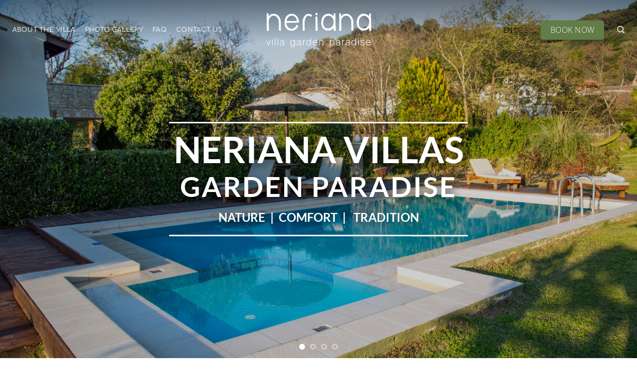

--- FILE ---
content_type: text/html; charset=UTF-8
request_url: https://neriana-villas.com/
body_size: 13830
content:
<!DOCTYPE html>
<html lang="en-US" class="loading-site no-js">
<head>
	<meta charset="UTF-8" />
	<link rel="profile" href="http://gmpg.org/xfn/11" />
	<link rel="pingback" href="https://neriana-villas.com/xmlrpc.php" />

	<script>(function(html){html.className = html.className.replace(/\bno-js\b/,'js')})(document.documentElement);</script>
<title>Neriana Villas &#8211; Villa Garden Paradise in cHANIA Crete</title>
<meta name='robots' content='max-image-preview:large' />
<meta name="viewport" content="width=device-width, initial-scale=1" /><link rel='prefetch' href='https://neriana-villas.com/wp-content/themes/flatsome/assets/js/flatsome.js?ver=e2eddd6c228105dac048' />
<link rel='prefetch' href='https://neriana-villas.com/wp-content/themes/flatsome/assets/js/chunk.slider.js?ver=3.20.3' />
<link rel='prefetch' href='https://neriana-villas.com/wp-content/themes/flatsome/assets/js/chunk.popups.js?ver=3.20.3' />
<link rel='prefetch' href='https://neriana-villas.com/wp-content/themes/flatsome/assets/js/chunk.tooltips.js?ver=3.20.3' />
<link rel="alternate" type="application/rss+xml" title="Neriana Villas &raquo; Feed" href="https://neriana-villas.com/feed/" />
<link rel="alternate" type="application/rss+xml" title="Neriana Villas &raquo; Comments Feed" href="https://neriana-villas.com/comments/feed/" />
<link rel="alternate" title="oEmbed (JSON)" type="application/json+oembed" href="https://neriana-villas.com/wp-json/oembed/1.0/embed?url=https%3A%2F%2Fneriana-villas.com%2F" />
<link rel="alternate" title="oEmbed (XML)" type="text/xml+oembed" href="https://neriana-villas.com/wp-json/oembed/1.0/embed?url=https%3A%2F%2Fneriana-villas.com%2F&#038;format=xml" />
<style id='wp-img-auto-sizes-contain-inline-css' type='text/css'>
img:is([sizes=auto i],[sizes^="auto," i]){contain-intrinsic-size:3000px 1500px}
/*# sourceURL=wp-img-auto-sizes-contain-inline-css */
</style>
<style id='wp-block-library-inline-css' type='text/css'>
:root{--wp-block-synced-color:#7a00df;--wp-block-synced-color--rgb:122,0,223;--wp-bound-block-color:var(--wp-block-synced-color);--wp-editor-canvas-background:#ddd;--wp-admin-theme-color:#007cba;--wp-admin-theme-color--rgb:0,124,186;--wp-admin-theme-color-darker-10:#006ba1;--wp-admin-theme-color-darker-10--rgb:0,107,160.5;--wp-admin-theme-color-darker-20:#005a87;--wp-admin-theme-color-darker-20--rgb:0,90,135;--wp-admin-border-width-focus:2px}@media (min-resolution:192dpi){:root{--wp-admin-border-width-focus:1.5px}}.wp-element-button{cursor:pointer}:root .has-very-light-gray-background-color{background-color:#eee}:root .has-very-dark-gray-background-color{background-color:#313131}:root .has-very-light-gray-color{color:#eee}:root .has-very-dark-gray-color{color:#313131}:root .has-vivid-green-cyan-to-vivid-cyan-blue-gradient-background{background:linear-gradient(135deg,#00d084,#0693e3)}:root .has-purple-crush-gradient-background{background:linear-gradient(135deg,#34e2e4,#4721fb 50%,#ab1dfe)}:root .has-hazy-dawn-gradient-background{background:linear-gradient(135deg,#faaca8,#dad0ec)}:root .has-subdued-olive-gradient-background{background:linear-gradient(135deg,#fafae1,#67a671)}:root .has-atomic-cream-gradient-background{background:linear-gradient(135deg,#fdd79a,#004a59)}:root .has-nightshade-gradient-background{background:linear-gradient(135deg,#330968,#31cdcf)}:root .has-midnight-gradient-background{background:linear-gradient(135deg,#020381,#2874fc)}:root{--wp--preset--font-size--normal:16px;--wp--preset--font-size--huge:42px}.has-regular-font-size{font-size:1em}.has-larger-font-size{font-size:2.625em}.has-normal-font-size{font-size:var(--wp--preset--font-size--normal)}.has-huge-font-size{font-size:var(--wp--preset--font-size--huge)}.has-text-align-center{text-align:center}.has-text-align-left{text-align:left}.has-text-align-right{text-align:right}.has-fit-text{white-space:nowrap!important}#end-resizable-editor-section{display:none}.aligncenter{clear:both}.items-justified-left{justify-content:flex-start}.items-justified-center{justify-content:center}.items-justified-right{justify-content:flex-end}.items-justified-space-between{justify-content:space-between}.screen-reader-text{border:0;clip-path:inset(50%);height:1px;margin:-1px;overflow:hidden;padding:0;position:absolute;width:1px;word-wrap:normal!important}.screen-reader-text:focus{background-color:#ddd;clip-path:none;color:#444;display:block;font-size:1em;height:auto;left:5px;line-height:normal;padding:15px 23px 14px;text-decoration:none;top:5px;width:auto;z-index:100000}html :where(.has-border-color){border-style:solid}html :where([style*=border-top-color]){border-top-style:solid}html :where([style*=border-right-color]){border-right-style:solid}html :where([style*=border-bottom-color]){border-bottom-style:solid}html :where([style*=border-left-color]){border-left-style:solid}html :where([style*=border-width]){border-style:solid}html :where([style*=border-top-width]){border-top-style:solid}html :where([style*=border-right-width]){border-right-style:solid}html :where([style*=border-bottom-width]){border-bottom-style:solid}html :where([style*=border-left-width]){border-left-style:solid}html :where(img[class*=wp-image-]){height:auto;max-width:100%}:where(figure){margin:0 0 1em}html :where(.is-position-sticky){--wp-admin--admin-bar--position-offset:var(--wp-admin--admin-bar--height,0px)}@media screen and (max-width:600px){html :where(.is-position-sticky){--wp-admin--admin-bar--position-offset:0px}}

/*# sourceURL=wp-block-library-inline-css */
</style><style id='global-styles-inline-css' type='text/css'>
:root{--wp--preset--aspect-ratio--square: 1;--wp--preset--aspect-ratio--4-3: 4/3;--wp--preset--aspect-ratio--3-4: 3/4;--wp--preset--aspect-ratio--3-2: 3/2;--wp--preset--aspect-ratio--2-3: 2/3;--wp--preset--aspect-ratio--16-9: 16/9;--wp--preset--aspect-ratio--9-16: 9/16;--wp--preset--color--black: #000000;--wp--preset--color--cyan-bluish-gray: #abb8c3;--wp--preset--color--white: #ffffff;--wp--preset--color--pale-pink: #f78da7;--wp--preset--color--vivid-red: #cf2e2e;--wp--preset--color--luminous-vivid-orange: #ff6900;--wp--preset--color--luminous-vivid-amber: #fcb900;--wp--preset--color--light-green-cyan: #7bdcb5;--wp--preset--color--vivid-green-cyan: #00d084;--wp--preset--color--pale-cyan-blue: #8ed1fc;--wp--preset--color--vivid-cyan-blue: #0693e3;--wp--preset--color--vivid-purple: #9b51e0;--wp--preset--color--primary: #134532;--wp--preset--color--secondary: #C05530;--wp--preset--color--success: #627D47;--wp--preset--color--alert: #b20000;--wp--preset--gradient--vivid-cyan-blue-to-vivid-purple: linear-gradient(135deg,rgb(6,147,227) 0%,rgb(155,81,224) 100%);--wp--preset--gradient--light-green-cyan-to-vivid-green-cyan: linear-gradient(135deg,rgb(122,220,180) 0%,rgb(0,208,130) 100%);--wp--preset--gradient--luminous-vivid-amber-to-luminous-vivid-orange: linear-gradient(135deg,rgb(252,185,0) 0%,rgb(255,105,0) 100%);--wp--preset--gradient--luminous-vivid-orange-to-vivid-red: linear-gradient(135deg,rgb(255,105,0) 0%,rgb(207,46,46) 100%);--wp--preset--gradient--very-light-gray-to-cyan-bluish-gray: linear-gradient(135deg,rgb(238,238,238) 0%,rgb(169,184,195) 100%);--wp--preset--gradient--cool-to-warm-spectrum: linear-gradient(135deg,rgb(74,234,220) 0%,rgb(151,120,209) 20%,rgb(207,42,186) 40%,rgb(238,44,130) 60%,rgb(251,105,98) 80%,rgb(254,248,76) 100%);--wp--preset--gradient--blush-light-purple: linear-gradient(135deg,rgb(255,206,236) 0%,rgb(152,150,240) 100%);--wp--preset--gradient--blush-bordeaux: linear-gradient(135deg,rgb(254,205,165) 0%,rgb(254,45,45) 50%,rgb(107,0,62) 100%);--wp--preset--gradient--luminous-dusk: linear-gradient(135deg,rgb(255,203,112) 0%,rgb(199,81,192) 50%,rgb(65,88,208) 100%);--wp--preset--gradient--pale-ocean: linear-gradient(135deg,rgb(255,245,203) 0%,rgb(182,227,212) 50%,rgb(51,167,181) 100%);--wp--preset--gradient--electric-grass: linear-gradient(135deg,rgb(202,248,128) 0%,rgb(113,206,126) 100%);--wp--preset--gradient--midnight: linear-gradient(135deg,rgb(2,3,129) 0%,rgb(40,116,252) 100%);--wp--preset--font-size--small: 13px;--wp--preset--font-size--medium: 20px;--wp--preset--font-size--large: 36px;--wp--preset--font-size--x-large: 42px;--wp--preset--spacing--20: 0.44rem;--wp--preset--spacing--30: 0.67rem;--wp--preset--spacing--40: 1rem;--wp--preset--spacing--50: 1.5rem;--wp--preset--spacing--60: 2.25rem;--wp--preset--spacing--70: 3.38rem;--wp--preset--spacing--80: 5.06rem;--wp--preset--shadow--natural: 6px 6px 9px rgba(0, 0, 0, 0.2);--wp--preset--shadow--deep: 12px 12px 50px rgba(0, 0, 0, 0.4);--wp--preset--shadow--sharp: 6px 6px 0px rgba(0, 0, 0, 0.2);--wp--preset--shadow--outlined: 6px 6px 0px -3px rgb(255, 255, 255), 6px 6px rgb(0, 0, 0);--wp--preset--shadow--crisp: 6px 6px 0px rgb(0, 0, 0);}:where(body) { margin: 0; }.wp-site-blocks > .alignleft { float: left; margin-right: 2em; }.wp-site-blocks > .alignright { float: right; margin-left: 2em; }.wp-site-blocks > .aligncenter { justify-content: center; margin-left: auto; margin-right: auto; }:where(.is-layout-flex){gap: 0.5em;}:where(.is-layout-grid){gap: 0.5em;}.is-layout-flow > .alignleft{float: left;margin-inline-start: 0;margin-inline-end: 2em;}.is-layout-flow > .alignright{float: right;margin-inline-start: 2em;margin-inline-end: 0;}.is-layout-flow > .aligncenter{margin-left: auto !important;margin-right: auto !important;}.is-layout-constrained > .alignleft{float: left;margin-inline-start: 0;margin-inline-end: 2em;}.is-layout-constrained > .alignright{float: right;margin-inline-start: 2em;margin-inline-end: 0;}.is-layout-constrained > .aligncenter{margin-left: auto !important;margin-right: auto !important;}.is-layout-constrained > :where(:not(.alignleft):not(.alignright):not(.alignfull)){margin-left: auto !important;margin-right: auto !important;}body .is-layout-flex{display: flex;}.is-layout-flex{flex-wrap: wrap;align-items: center;}.is-layout-flex > :is(*, div){margin: 0;}body .is-layout-grid{display: grid;}.is-layout-grid > :is(*, div){margin: 0;}body{padding-top: 0px;padding-right: 0px;padding-bottom: 0px;padding-left: 0px;}a:where(:not(.wp-element-button)){text-decoration: none;}:root :where(.wp-element-button, .wp-block-button__link){background-color: #32373c;border-width: 0;color: #fff;font-family: inherit;font-size: inherit;font-style: inherit;font-weight: inherit;letter-spacing: inherit;line-height: inherit;padding-top: calc(0.667em + 2px);padding-right: calc(1.333em + 2px);padding-bottom: calc(0.667em + 2px);padding-left: calc(1.333em + 2px);text-decoration: none;text-transform: inherit;}.has-black-color{color: var(--wp--preset--color--black) !important;}.has-cyan-bluish-gray-color{color: var(--wp--preset--color--cyan-bluish-gray) !important;}.has-white-color{color: var(--wp--preset--color--white) !important;}.has-pale-pink-color{color: var(--wp--preset--color--pale-pink) !important;}.has-vivid-red-color{color: var(--wp--preset--color--vivid-red) !important;}.has-luminous-vivid-orange-color{color: var(--wp--preset--color--luminous-vivid-orange) !important;}.has-luminous-vivid-amber-color{color: var(--wp--preset--color--luminous-vivid-amber) !important;}.has-light-green-cyan-color{color: var(--wp--preset--color--light-green-cyan) !important;}.has-vivid-green-cyan-color{color: var(--wp--preset--color--vivid-green-cyan) !important;}.has-pale-cyan-blue-color{color: var(--wp--preset--color--pale-cyan-blue) !important;}.has-vivid-cyan-blue-color{color: var(--wp--preset--color--vivid-cyan-blue) !important;}.has-vivid-purple-color{color: var(--wp--preset--color--vivid-purple) !important;}.has-primary-color{color: var(--wp--preset--color--primary) !important;}.has-secondary-color{color: var(--wp--preset--color--secondary) !important;}.has-success-color{color: var(--wp--preset--color--success) !important;}.has-alert-color{color: var(--wp--preset--color--alert) !important;}.has-black-background-color{background-color: var(--wp--preset--color--black) !important;}.has-cyan-bluish-gray-background-color{background-color: var(--wp--preset--color--cyan-bluish-gray) !important;}.has-white-background-color{background-color: var(--wp--preset--color--white) !important;}.has-pale-pink-background-color{background-color: var(--wp--preset--color--pale-pink) !important;}.has-vivid-red-background-color{background-color: var(--wp--preset--color--vivid-red) !important;}.has-luminous-vivid-orange-background-color{background-color: var(--wp--preset--color--luminous-vivid-orange) !important;}.has-luminous-vivid-amber-background-color{background-color: var(--wp--preset--color--luminous-vivid-amber) !important;}.has-light-green-cyan-background-color{background-color: var(--wp--preset--color--light-green-cyan) !important;}.has-vivid-green-cyan-background-color{background-color: var(--wp--preset--color--vivid-green-cyan) !important;}.has-pale-cyan-blue-background-color{background-color: var(--wp--preset--color--pale-cyan-blue) !important;}.has-vivid-cyan-blue-background-color{background-color: var(--wp--preset--color--vivid-cyan-blue) !important;}.has-vivid-purple-background-color{background-color: var(--wp--preset--color--vivid-purple) !important;}.has-primary-background-color{background-color: var(--wp--preset--color--primary) !important;}.has-secondary-background-color{background-color: var(--wp--preset--color--secondary) !important;}.has-success-background-color{background-color: var(--wp--preset--color--success) !important;}.has-alert-background-color{background-color: var(--wp--preset--color--alert) !important;}.has-black-border-color{border-color: var(--wp--preset--color--black) !important;}.has-cyan-bluish-gray-border-color{border-color: var(--wp--preset--color--cyan-bluish-gray) !important;}.has-white-border-color{border-color: var(--wp--preset--color--white) !important;}.has-pale-pink-border-color{border-color: var(--wp--preset--color--pale-pink) !important;}.has-vivid-red-border-color{border-color: var(--wp--preset--color--vivid-red) !important;}.has-luminous-vivid-orange-border-color{border-color: var(--wp--preset--color--luminous-vivid-orange) !important;}.has-luminous-vivid-amber-border-color{border-color: var(--wp--preset--color--luminous-vivid-amber) !important;}.has-light-green-cyan-border-color{border-color: var(--wp--preset--color--light-green-cyan) !important;}.has-vivid-green-cyan-border-color{border-color: var(--wp--preset--color--vivid-green-cyan) !important;}.has-pale-cyan-blue-border-color{border-color: var(--wp--preset--color--pale-cyan-blue) !important;}.has-vivid-cyan-blue-border-color{border-color: var(--wp--preset--color--vivid-cyan-blue) !important;}.has-vivid-purple-border-color{border-color: var(--wp--preset--color--vivid-purple) !important;}.has-primary-border-color{border-color: var(--wp--preset--color--primary) !important;}.has-secondary-border-color{border-color: var(--wp--preset--color--secondary) !important;}.has-success-border-color{border-color: var(--wp--preset--color--success) !important;}.has-alert-border-color{border-color: var(--wp--preset--color--alert) !important;}.has-vivid-cyan-blue-to-vivid-purple-gradient-background{background: var(--wp--preset--gradient--vivid-cyan-blue-to-vivid-purple) !important;}.has-light-green-cyan-to-vivid-green-cyan-gradient-background{background: var(--wp--preset--gradient--light-green-cyan-to-vivid-green-cyan) !important;}.has-luminous-vivid-amber-to-luminous-vivid-orange-gradient-background{background: var(--wp--preset--gradient--luminous-vivid-amber-to-luminous-vivid-orange) !important;}.has-luminous-vivid-orange-to-vivid-red-gradient-background{background: var(--wp--preset--gradient--luminous-vivid-orange-to-vivid-red) !important;}.has-very-light-gray-to-cyan-bluish-gray-gradient-background{background: var(--wp--preset--gradient--very-light-gray-to-cyan-bluish-gray) !important;}.has-cool-to-warm-spectrum-gradient-background{background: var(--wp--preset--gradient--cool-to-warm-spectrum) !important;}.has-blush-light-purple-gradient-background{background: var(--wp--preset--gradient--blush-light-purple) !important;}.has-blush-bordeaux-gradient-background{background: var(--wp--preset--gradient--blush-bordeaux) !important;}.has-luminous-dusk-gradient-background{background: var(--wp--preset--gradient--luminous-dusk) !important;}.has-pale-ocean-gradient-background{background: var(--wp--preset--gradient--pale-ocean) !important;}.has-electric-grass-gradient-background{background: var(--wp--preset--gradient--electric-grass) !important;}.has-midnight-gradient-background{background: var(--wp--preset--gradient--midnight) !important;}.has-small-font-size{font-size: var(--wp--preset--font-size--small) !important;}.has-medium-font-size{font-size: var(--wp--preset--font-size--medium) !important;}.has-large-font-size{font-size: var(--wp--preset--font-size--large) !important;}.has-x-large-font-size{font-size: var(--wp--preset--font-size--x-large) !important;}
/*# sourceURL=global-styles-inline-css */
</style>

<link rel='stylesheet' id='flatsome-main-css' href='https://neriana-villas.com/wp-content/themes/flatsome/assets/css/flatsome.css?ver=3.20.3' type='text/css' media='all' />
<style id='flatsome-main-inline-css' type='text/css'>
@font-face {
				font-family: "fl-icons";
				font-display: block;
				src: url(https://neriana-villas.com/wp-content/themes/flatsome/assets/css/icons/fl-icons.eot?v=3.20.3);
				src:
					url(https://neriana-villas.com/wp-content/themes/flatsome/assets/css/icons/fl-icons.eot#iefix?v=3.20.3) format("embedded-opentype"),
					url(https://neriana-villas.com/wp-content/themes/flatsome/assets/css/icons/fl-icons.woff2?v=3.20.3) format("woff2"),
					url(https://neriana-villas.com/wp-content/themes/flatsome/assets/css/icons/fl-icons.ttf?v=3.20.3) format("truetype"),
					url(https://neriana-villas.com/wp-content/themes/flatsome/assets/css/icons/fl-icons.woff?v=3.20.3) format("woff"),
					url(https://neriana-villas.com/wp-content/themes/flatsome/assets/css/icons/fl-icons.svg?v=3.20.3#fl-icons) format("svg");
			}
/*# sourceURL=flatsome-main-inline-css */
</style>
<link rel='stylesheet' id='flatsome-style-css' href='https://neriana-villas.com/wp-content/themes/neriana-villas/style.css?ver=3.0' type='text/css' media='all' />
<script type="text/javascript" src="https://neriana-villas.com/wp-includes/js/jquery/jquery.min.js?ver=3.7.1" id="jquery-core-js"></script>
<script type="text/javascript" src="https://neriana-villas.com/wp-includes/js/jquery/jquery-migrate.min.js?ver=3.4.1" id="jquery-migrate-js"></script>
<link rel="https://api.w.org/" href="https://neriana-villas.com/wp-json/" /><link rel="alternate" title="JSON" type="application/json" href="https://neriana-villas.com/wp-json/wp/v2/pages/26" /><link rel="EditURI" type="application/rsd+xml" title="RSD" href="https://neriana-villas.com/xmlrpc.php?rsd" />
<meta name="generator" content="WordPress 6.9" />
<link rel="canonical" href="https://neriana-villas.com/" />
<link rel='shortlink' href='https://neriana-villas.com/' />
<link rel="icon" href="https://neriana-villas.com/wp-content/uploads/2022/11/cropped-icon-neriana-32x32.png" sizes="32x32" />
<link rel="icon" href="https://neriana-villas.com/wp-content/uploads/2022/11/cropped-icon-neriana-192x192.png" sizes="192x192" />
<link rel="apple-touch-icon" href="https://neriana-villas.com/wp-content/uploads/2022/11/cropped-icon-neriana-180x180.png" />
<meta name="msapplication-TileImage" content="https://neriana-villas.com/wp-content/uploads/2022/11/cropped-icon-neriana-270x270.png" />
<style id="custom-css" type="text/css">:root {--primary-color: #134532;--fs-color-primary: #134532;--fs-color-secondary: #C05530;--fs-color-success: #627D47;--fs-color-alert: #b20000;--fs-color-base: #000000;--fs-experimental-link-color: #000000;--fs-experimental-link-color-hover: #111;}.tooltipster-base {--tooltip-color: #fff;--tooltip-bg-color: #000;}.off-canvas-right .mfp-content, .off-canvas-left .mfp-content {--drawer-width: 300px;}.header-main{height: 103px}#logo img{max-height: 103px}#logo{width:211px;}#logo img{padding:4px 0;}.header-bottom{min-height: 10px}.header-top{min-height: 20px}.transparent .header-main{height: 121px}.transparent #logo img{max-height: 121px}.has-transparent + .page-title:first-of-type,.has-transparent + #main > .page-title,.has-transparent + #main > div > .page-title,.has-transparent + #main .page-header-wrapper:first-of-type .page-title{padding-top: 121px;}.transparent .header-wrapper{background-color: rgba(255,255,255,0)!important;}.transparent .top-divider{display: none;}.header.show-on-scroll,.stuck .header-main{height:70px!important}.stuck #logo img{max-height: 70px!important}.header-bg-color {background-color: rgba(255,255,255,0.86)}.header-bottom {background-color: #f1f1f1}.top-bar-nav > li > a{line-height: 16px }.header-main .nav > li > a{line-height: 121px }.stuck .header-main .nav > li > a{line-height: 80px }@media (max-width: 549px) {.header-main{height: 70px}#logo img{max-height: 70px}}h1,h2,h3,h4,h5,h6,.heading-font{color: #000000;}body{font-size: 100%;}@media screen and (max-width: 549px){body{font-size: 115%;}}body{font-family: "Open Sans", sans-serif;}body {font-weight: 300;font-style: normal;}.nav > li > a {font-family: Comfortaa, sans-serif;}.mobile-sidebar-levels-2 .nav > li > ul > li > a {font-family: Comfortaa, sans-serif;}.nav > li > a,.mobile-sidebar-levels-2 .nav > li > ul > li > a {font-weight: 700;font-style: normal;}h1,h2,h3,h4,h5,h6,.heading-font, .off-canvas-center .nav-sidebar.nav-vertical > li > a{font-family: Lato, sans-serif;}h1,h2,h3,h4,h5,h6,.heading-font,.banner h1,.banner h2 {font-weight: 700;font-style: normal;}.alt-font{font-family: "Dancing Script", sans-serif;}.alt-font {font-weight: 400!important;font-style: normal!important;}.header:not(.transparent) .header-nav-main.nav > li > a {color: #000000;}.header:not(.transparent) .header-nav-main.nav > li > a:hover,.header:not(.transparent) .header-nav-main.nav > li.active > a,.header:not(.transparent) .header-nav-main.nav > li.current > a,.header:not(.transparent) .header-nav-main.nav > li > a.active,.header:not(.transparent) .header-nav-main.nav > li > a.current{color: #fecc47;}.header-nav-main.nav-line-bottom > li > a:before,.header-nav-main.nav-line-grow > li > a:before,.header-nav-main.nav-line > li > a:before,.header-nav-main.nav-box > li > a:hover,.header-nav-main.nav-box > li.active > a,.header-nav-main.nav-pills > li > a:hover,.header-nav-main.nav-pills > li.active > a{color:#FFF!important;background-color: #fecc47;}.is-divider{background-color: #000000;}.absolute-footer, html{background-color: #ffffff}.nav-vertical-fly-out > li + li {border-top-width: 1px; border-top-style: solid;}.label-new.menu-item > a:after{content:"New";}.label-hot.menu-item > a:after{content:"Hot";}.label-sale.menu-item > a:after{content:"Sale";}.label-popular.menu-item > a:after{content:"Popular";}</style><style id="kirki-inline-styles">/* latin-ext */
@font-face {
  font-family: 'Lato';
  font-style: normal;
  font-weight: 700;
  font-display: swap;
  src: url(https://neriana-villas.com/wp-content/fonts/lato/S6u9w4BMUTPHh6UVSwaPGR_p.woff2) format('woff2');
  unicode-range: U+0100-02BA, U+02BD-02C5, U+02C7-02CC, U+02CE-02D7, U+02DD-02FF, U+0304, U+0308, U+0329, U+1D00-1DBF, U+1E00-1E9F, U+1EF2-1EFF, U+2020, U+20A0-20AB, U+20AD-20C0, U+2113, U+2C60-2C7F, U+A720-A7FF;
}
/* latin */
@font-face {
  font-family: 'Lato';
  font-style: normal;
  font-weight: 700;
  font-display: swap;
  src: url(https://neriana-villas.com/wp-content/fonts/lato/S6u9w4BMUTPHh6UVSwiPGQ.woff2) format('woff2');
  unicode-range: U+0000-00FF, U+0131, U+0152-0153, U+02BB-02BC, U+02C6, U+02DA, U+02DC, U+0304, U+0308, U+0329, U+2000-206F, U+20AC, U+2122, U+2191, U+2193, U+2212, U+2215, U+FEFF, U+FFFD;
}/* cyrillic-ext */
@font-face {
  font-family: 'Open Sans';
  font-style: normal;
  font-weight: 300;
  font-stretch: 100%;
  font-display: swap;
  src: url(https://neriana-villas.com/wp-content/fonts/open-sans/memSYaGs126MiZpBA-UvWbX2vVnXBbObj2OVZyOOSr4dVJWUgsiH0B4taVIGxA.woff2) format('woff2');
  unicode-range: U+0460-052F, U+1C80-1C8A, U+20B4, U+2DE0-2DFF, U+A640-A69F, U+FE2E-FE2F;
}
/* cyrillic */
@font-face {
  font-family: 'Open Sans';
  font-style: normal;
  font-weight: 300;
  font-stretch: 100%;
  font-display: swap;
  src: url(https://neriana-villas.com/wp-content/fonts/open-sans/memSYaGs126MiZpBA-UvWbX2vVnXBbObj2OVZyOOSr4dVJWUgsiH0B4kaVIGxA.woff2) format('woff2');
  unicode-range: U+0301, U+0400-045F, U+0490-0491, U+04B0-04B1, U+2116;
}
/* greek-ext */
@font-face {
  font-family: 'Open Sans';
  font-style: normal;
  font-weight: 300;
  font-stretch: 100%;
  font-display: swap;
  src: url(https://neriana-villas.com/wp-content/fonts/open-sans/memSYaGs126MiZpBA-UvWbX2vVnXBbObj2OVZyOOSr4dVJWUgsiH0B4saVIGxA.woff2) format('woff2');
  unicode-range: U+1F00-1FFF;
}
/* greek */
@font-face {
  font-family: 'Open Sans';
  font-style: normal;
  font-weight: 300;
  font-stretch: 100%;
  font-display: swap;
  src: url(https://neriana-villas.com/wp-content/fonts/open-sans/memSYaGs126MiZpBA-UvWbX2vVnXBbObj2OVZyOOSr4dVJWUgsiH0B4jaVIGxA.woff2) format('woff2');
  unicode-range: U+0370-0377, U+037A-037F, U+0384-038A, U+038C, U+038E-03A1, U+03A3-03FF;
}
/* hebrew */
@font-face {
  font-family: 'Open Sans';
  font-style: normal;
  font-weight: 300;
  font-stretch: 100%;
  font-display: swap;
  src: url(https://neriana-villas.com/wp-content/fonts/open-sans/memSYaGs126MiZpBA-UvWbX2vVnXBbObj2OVZyOOSr4dVJWUgsiH0B4iaVIGxA.woff2) format('woff2');
  unicode-range: U+0307-0308, U+0590-05FF, U+200C-2010, U+20AA, U+25CC, U+FB1D-FB4F;
}
/* math */
@font-face {
  font-family: 'Open Sans';
  font-style: normal;
  font-weight: 300;
  font-stretch: 100%;
  font-display: swap;
  src: url(https://neriana-villas.com/wp-content/fonts/open-sans/memSYaGs126MiZpBA-UvWbX2vVnXBbObj2OVZyOOSr4dVJWUgsiH0B5caVIGxA.woff2) format('woff2');
  unicode-range: U+0302-0303, U+0305, U+0307-0308, U+0310, U+0312, U+0315, U+031A, U+0326-0327, U+032C, U+032F-0330, U+0332-0333, U+0338, U+033A, U+0346, U+034D, U+0391-03A1, U+03A3-03A9, U+03B1-03C9, U+03D1, U+03D5-03D6, U+03F0-03F1, U+03F4-03F5, U+2016-2017, U+2034-2038, U+203C, U+2040, U+2043, U+2047, U+2050, U+2057, U+205F, U+2070-2071, U+2074-208E, U+2090-209C, U+20D0-20DC, U+20E1, U+20E5-20EF, U+2100-2112, U+2114-2115, U+2117-2121, U+2123-214F, U+2190, U+2192, U+2194-21AE, U+21B0-21E5, U+21F1-21F2, U+21F4-2211, U+2213-2214, U+2216-22FF, U+2308-230B, U+2310, U+2319, U+231C-2321, U+2336-237A, U+237C, U+2395, U+239B-23B7, U+23D0, U+23DC-23E1, U+2474-2475, U+25AF, U+25B3, U+25B7, U+25BD, U+25C1, U+25CA, U+25CC, U+25FB, U+266D-266F, U+27C0-27FF, U+2900-2AFF, U+2B0E-2B11, U+2B30-2B4C, U+2BFE, U+3030, U+FF5B, U+FF5D, U+1D400-1D7FF, U+1EE00-1EEFF;
}
/* symbols */
@font-face {
  font-family: 'Open Sans';
  font-style: normal;
  font-weight: 300;
  font-stretch: 100%;
  font-display: swap;
  src: url(https://neriana-villas.com/wp-content/fonts/open-sans/memSYaGs126MiZpBA-UvWbX2vVnXBbObj2OVZyOOSr4dVJWUgsiH0B5OaVIGxA.woff2) format('woff2');
  unicode-range: U+0001-000C, U+000E-001F, U+007F-009F, U+20DD-20E0, U+20E2-20E4, U+2150-218F, U+2190, U+2192, U+2194-2199, U+21AF, U+21E6-21F0, U+21F3, U+2218-2219, U+2299, U+22C4-22C6, U+2300-243F, U+2440-244A, U+2460-24FF, U+25A0-27BF, U+2800-28FF, U+2921-2922, U+2981, U+29BF, U+29EB, U+2B00-2BFF, U+4DC0-4DFF, U+FFF9-FFFB, U+10140-1018E, U+10190-1019C, U+101A0, U+101D0-101FD, U+102E0-102FB, U+10E60-10E7E, U+1D2C0-1D2D3, U+1D2E0-1D37F, U+1F000-1F0FF, U+1F100-1F1AD, U+1F1E6-1F1FF, U+1F30D-1F30F, U+1F315, U+1F31C, U+1F31E, U+1F320-1F32C, U+1F336, U+1F378, U+1F37D, U+1F382, U+1F393-1F39F, U+1F3A7-1F3A8, U+1F3AC-1F3AF, U+1F3C2, U+1F3C4-1F3C6, U+1F3CA-1F3CE, U+1F3D4-1F3E0, U+1F3ED, U+1F3F1-1F3F3, U+1F3F5-1F3F7, U+1F408, U+1F415, U+1F41F, U+1F426, U+1F43F, U+1F441-1F442, U+1F444, U+1F446-1F449, U+1F44C-1F44E, U+1F453, U+1F46A, U+1F47D, U+1F4A3, U+1F4B0, U+1F4B3, U+1F4B9, U+1F4BB, U+1F4BF, U+1F4C8-1F4CB, U+1F4D6, U+1F4DA, U+1F4DF, U+1F4E3-1F4E6, U+1F4EA-1F4ED, U+1F4F7, U+1F4F9-1F4FB, U+1F4FD-1F4FE, U+1F503, U+1F507-1F50B, U+1F50D, U+1F512-1F513, U+1F53E-1F54A, U+1F54F-1F5FA, U+1F610, U+1F650-1F67F, U+1F687, U+1F68D, U+1F691, U+1F694, U+1F698, U+1F6AD, U+1F6B2, U+1F6B9-1F6BA, U+1F6BC, U+1F6C6-1F6CF, U+1F6D3-1F6D7, U+1F6E0-1F6EA, U+1F6F0-1F6F3, U+1F6F7-1F6FC, U+1F700-1F7FF, U+1F800-1F80B, U+1F810-1F847, U+1F850-1F859, U+1F860-1F887, U+1F890-1F8AD, U+1F8B0-1F8BB, U+1F8C0-1F8C1, U+1F900-1F90B, U+1F93B, U+1F946, U+1F984, U+1F996, U+1F9E9, U+1FA00-1FA6F, U+1FA70-1FA7C, U+1FA80-1FA89, U+1FA8F-1FAC6, U+1FACE-1FADC, U+1FADF-1FAE9, U+1FAF0-1FAF8, U+1FB00-1FBFF;
}
/* vietnamese */
@font-face {
  font-family: 'Open Sans';
  font-style: normal;
  font-weight: 300;
  font-stretch: 100%;
  font-display: swap;
  src: url(https://neriana-villas.com/wp-content/fonts/open-sans/memSYaGs126MiZpBA-UvWbX2vVnXBbObj2OVZyOOSr4dVJWUgsiH0B4vaVIGxA.woff2) format('woff2');
  unicode-range: U+0102-0103, U+0110-0111, U+0128-0129, U+0168-0169, U+01A0-01A1, U+01AF-01B0, U+0300-0301, U+0303-0304, U+0308-0309, U+0323, U+0329, U+1EA0-1EF9, U+20AB;
}
/* latin-ext */
@font-face {
  font-family: 'Open Sans';
  font-style: normal;
  font-weight: 300;
  font-stretch: 100%;
  font-display: swap;
  src: url(https://neriana-villas.com/wp-content/fonts/open-sans/memSYaGs126MiZpBA-UvWbX2vVnXBbObj2OVZyOOSr4dVJWUgsiH0B4uaVIGxA.woff2) format('woff2');
  unicode-range: U+0100-02BA, U+02BD-02C5, U+02C7-02CC, U+02CE-02D7, U+02DD-02FF, U+0304, U+0308, U+0329, U+1D00-1DBF, U+1E00-1E9F, U+1EF2-1EFF, U+2020, U+20A0-20AB, U+20AD-20C0, U+2113, U+2C60-2C7F, U+A720-A7FF;
}
/* latin */
@font-face {
  font-family: 'Open Sans';
  font-style: normal;
  font-weight: 300;
  font-stretch: 100%;
  font-display: swap;
  src: url(https://neriana-villas.com/wp-content/fonts/open-sans/memSYaGs126MiZpBA-UvWbX2vVnXBbObj2OVZyOOSr4dVJWUgsiH0B4gaVI.woff2) format('woff2');
  unicode-range: U+0000-00FF, U+0131, U+0152-0153, U+02BB-02BC, U+02C6, U+02DA, U+02DC, U+0304, U+0308, U+0329, U+2000-206F, U+20AC, U+2122, U+2191, U+2193, U+2212, U+2215, U+FEFF, U+FFFD;
}/* cyrillic-ext */
@font-face {
  font-family: 'Comfortaa';
  font-style: normal;
  font-weight: 700;
  font-display: swap;
  src: url(https://neriana-villas.com/wp-content/fonts/comfortaa/1Pt_g8LJRfWJmhDAuUsSQamb1W0lwk4S4Y_LDr4fIA9c.woff2) format('woff2');
  unicode-range: U+0460-052F, U+1C80-1C8A, U+20B4, U+2DE0-2DFF, U+A640-A69F, U+FE2E-FE2F;
}
/* cyrillic */
@font-face {
  font-family: 'Comfortaa';
  font-style: normal;
  font-weight: 700;
  font-display: swap;
  src: url(https://neriana-villas.com/wp-content/fonts/comfortaa/1Pt_g8LJRfWJmhDAuUsSQamb1W0lwk4S4Y_LDrcfIA9c.woff2) format('woff2');
  unicode-range: U+0301, U+0400-045F, U+0490-0491, U+04B0-04B1, U+2116;
}
/* greek */
@font-face {
  font-family: 'Comfortaa';
  font-style: normal;
  font-weight: 700;
  font-display: swap;
  src: url(https://neriana-villas.com/wp-content/fonts/comfortaa/1Pt_g8LJRfWJmhDAuUsSQamb1W0lwk4S4Y_LDrAfIA9c.woff2) format('woff2');
  unicode-range: U+0370-0377, U+037A-037F, U+0384-038A, U+038C, U+038E-03A1, U+03A3-03FF;
}
/* vietnamese */
@font-face {
  font-family: 'Comfortaa';
  font-style: normal;
  font-weight: 700;
  font-display: swap;
  src: url(https://neriana-villas.com/wp-content/fonts/comfortaa/1Pt_g8LJRfWJmhDAuUsSQamb1W0lwk4S4Y_LDrwfIA9c.woff2) format('woff2');
  unicode-range: U+0102-0103, U+0110-0111, U+0128-0129, U+0168-0169, U+01A0-01A1, U+01AF-01B0, U+0300-0301, U+0303-0304, U+0308-0309, U+0323, U+0329, U+1EA0-1EF9, U+20AB;
}
/* latin-ext */
@font-face {
  font-family: 'Comfortaa';
  font-style: normal;
  font-weight: 700;
  font-display: swap;
  src: url(https://neriana-villas.com/wp-content/fonts/comfortaa/1Pt_g8LJRfWJmhDAuUsSQamb1W0lwk4S4Y_LDr0fIA9c.woff2) format('woff2');
  unicode-range: U+0100-02BA, U+02BD-02C5, U+02C7-02CC, U+02CE-02D7, U+02DD-02FF, U+0304, U+0308, U+0329, U+1D00-1DBF, U+1E00-1E9F, U+1EF2-1EFF, U+2020, U+20A0-20AB, U+20AD-20C0, U+2113, U+2C60-2C7F, U+A720-A7FF;
}
/* latin */
@font-face {
  font-family: 'Comfortaa';
  font-style: normal;
  font-weight: 700;
  font-display: swap;
  src: url(https://neriana-villas.com/wp-content/fonts/comfortaa/1Pt_g8LJRfWJmhDAuUsSQamb1W0lwk4S4Y_LDrMfIA.woff2) format('woff2');
  unicode-range: U+0000-00FF, U+0131, U+0152-0153, U+02BB-02BC, U+02C6, U+02DA, U+02DC, U+0304, U+0308, U+0329, U+2000-206F, U+20AC, U+2122, U+2191, U+2193, U+2212, U+2215, U+FEFF, U+FFFD;
}/* vietnamese */
@font-face {
  font-family: 'Dancing Script';
  font-style: normal;
  font-weight: 400;
  font-display: swap;
  src: url(https://neriana-villas.com/wp-content/fonts/dancing-script/If2cXTr6YS-zF4S-kcSWSVi_sxjsohD9F50Ruu7BMSo3Rep8ltA.woff2) format('woff2');
  unicode-range: U+0102-0103, U+0110-0111, U+0128-0129, U+0168-0169, U+01A0-01A1, U+01AF-01B0, U+0300-0301, U+0303-0304, U+0308-0309, U+0323, U+0329, U+1EA0-1EF9, U+20AB;
}
/* latin-ext */
@font-face {
  font-family: 'Dancing Script';
  font-style: normal;
  font-weight: 400;
  font-display: swap;
  src: url(https://neriana-villas.com/wp-content/fonts/dancing-script/If2cXTr6YS-zF4S-kcSWSVi_sxjsohD9F50Ruu7BMSo3ROp8ltA.woff2) format('woff2');
  unicode-range: U+0100-02BA, U+02BD-02C5, U+02C7-02CC, U+02CE-02D7, U+02DD-02FF, U+0304, U+0308, U+0329, U+1D00-1DBF, U+1E00-1E9F, U+1EF2-1EFF, U+2020, U+20A0-20AB, U+20AD-20C0, U+2113, U+2C60-2C7F, U+A720-A7FF;
}
/* latin */
@font-face {
  font-family: 'Dancing Script';
  font-style: normal;
  font-weight: 400;
  font-display: swap;
  src: url(https://neriana-villas.com/wp-content/fonts/dancing-script/If2cXTr6YS-zF4S-kcSWSVi_sxjsohD9F50Ruu7BMSo3Sup8.woff2) format('woff2');
  unicode-range: U+0000-00FF, U+0131, U+0152-0153, U+02BB-02BC, U+02C6, U+02DA, U+02DC, U+0304, U+0308, U+0329, U+2000-206F, U+20AC, U+2122, U+2191, U+2193, U+2212, U+2215, U+FEFF, U+FFFD;
}</style></head>

<body class="home wp-singular page-template page-template-page-transparent-header-light page-template-page-transparent-header-light-php page page-id-26 wp-theme-flatsome wp-child-theme-neriana-villas lightbox nav-dropdown-has-arrow nav-dropdown-has-shadow nav-dropdown-has-border parallax-mobile">


<a class="skip-link screen-reader-text" href="#main">Skip to content</a>

<div id="wrapper">

	
	<header id="header" class="header transparent has-transparent header-full-width has-sticky sticky-jump">
		<div class="header-wrapper">
			<div id="masthead" class="header-main show-logo-center nav-dark toggle-nav-dark">
      <div class="header-inner flex-row container logo-center medium-logo-center" role="navigation">

          <!-- Logo -->
          <div id="logo" class="flex-col logo">
            
<!-- Header logo -->
<a href="https://neriana-villas.com/" title="Neriana Villas - Villa Garden Paradise in cHANIA Crete" rel="home">
		<img width="1020" height="467" src="https://neriana-villas.com/wp-content/uploads/2022/11/neriana_1-03-1400x641.png" class="header_logo header-logo" alt="Neriana Villas"/><img  width="1020" height="334" src="https://neriana-villas.com/wp-content/uploads/2022/12/LOGO-COREL.png" class="header-logo-dark" alt="Neriana Villas"/></a>
          </div>

          <!-- Mobile Left Elements -->
          <div class="flex-col show-for-medium flex-left">
            <ul class="mobile-nav nav nav-left ">
              <li class="nav-icon has-icon">
	<div class="header-button">		<a href="#" class="icon primary button round is-small" data-open="#main-menu" data-pos="left" data-bg="main-menu-overlay" role="button" aria-label="Menu" aria-controls="main-menu" aria-expanded="false" aria-haspopup="dialog" data-flatsome-role-button>
			<i class="icon-menu" aria-hidden="true"></i>					</a>
	 </div> </li>
            </ul>
          </div>

          <!-- Left Elements -->
          <div class="flex-col hide-for-medium flex-left
            ">
            <ul class="header-nav header-nav-main nav nav-left  nav-box nav-uppercase" >
              <li id="menu-item-52" class="menu-item menu-item-type-post_type menu-item-object-page menu-item-52 menu-item-design-default"><a href="https://neriana-villas.com/about-the-villa/" class="nav-top-link">About the Villa</a></li>
<li id="menu-item-65" class="menu-item menu-item-type-post_type menu-item-object-page menu-item-65 menu-item-design-default"><a href="https://neriana-villas.com/photo-gallery/" class="nav-top-link">Photo Gallery</a></li>
<li id="menu-item-54" class="menu-item menu-item-type-post_type menu-item-object-page menu-item-54 menu-item-design-default"><a href="https://neriana-villas.com/faq/" class="nav-top-link">FAQ</a></li>
<li id="menu-item-53" class="menu-item menu-item-type-post_type menu-item-object-page menu-item-53 menu-item-design-default"><a href="https://neriana-villas.com/contact-us/" class="nav-top-link">Contact Us</a></li>
            </ul>
          </div>

          <!-- Right Elements -->
          <div class="flex-col hide-for-medium flex-right">
            <ul class="header-nav header-nav-main nav nav-right  nav-box nav-uppercase">
              <li class="html custom html_topbar_left"><div class="gtranslate_wrapper" id="gt-wrapper-17263137"></div></li><li class="header-divider"></li><li class="html header-button-1">
	<div class="header-button">
		<a href="https://neriana-villas.com/book-now/" class="button success is-large box-shadow-3 box-shadow-1-hover" style="border-radius:5px;">
		<span>BOOK NOW</span>
	</a>
	</div>
</li>
<li class="header-divider"></li><li class="header-search header-search-dropdown has-icon has-dropdown menu-item-has-children">
		<a href="#" aria-label="Search" aria-haspopup="true" aria-expanded="false" aria-controls="ux-search-dropdown" class="nav-top-link is-small"><i class="icon-search" aria-hidden="true"></i></a>
		<ul id="ux-search-dropdown" class="nav-dropdown nav-dropdown-default">
	 	<li class="header-search-form search-form html relative has-icon">
	<div class="header-search-form-wrapper">
		<div class="searchform-wrapper ux-search-box relative is-normal"><form method="get" class="searchform" action="https://neriana-villas.com/" role="search">
		<div class="flex-row relative">
			<div class="flex-col flex-grow">
	   	   <input type="search" class="search-field mb-0" name="s" value="" id="s" placeholder="Search&hellip;" />
			</div>
			<div class="flex-col">
				<button type="submit" class="ux-search-submit submit-button secondary button icon mb-0" aria-label="Submit">
					<i class="icon-search" aria-hidden="true"></i>				</button>
			</div>
		</div>
    <div class="live-search-results text-left z-top"></div>
</form>
</div>	</div>
</li>
	</ul>
</li>
            </ul>
          </div>

          <!-- Mobile Right Elements -->
          <div class="flex-col show-for-medium flex-right">
            <ul class="mobile-nav nav nav-right ">
              <li class="header-search header-search-dropdown has-icon has-dropdown menu-item-has-children">
		<a href="#" aria-label="Search" aria-haspopup="true" aria-expanded="false" aria-controls="ux-search-dropdown" class="nav-top-link is-small"><i class="icon-search" aria-hidden="true"></i></a>
		<ul id="ux-search-dropdown" class="nav-dropdown nav-dropdown-default">
	 	<li class="header-search-form search-form html relative has-icon">
	<div class="header-search-form-wrapper">
		<div class="searchform-wrapper ux-search-box relative is-normal"><form method="get" class="searchform" action="https://neriana-villas.com/" role="search">
		<div class="flex-row relative">
			<div class="flex-col flex-grow">
	   	   <input type="search" class="search-field mb-0" name="s" value="" id="s" placeholder="Search&hellip;" />
			</div>
			<div class="flex-col">
				<button type="submit" class="ux-search-submit submit-button secondary button icon mb-0" aria-label="Submit">
					<i class="icon-search" aria-hidden="true"></i>				</button>
			</div>
		</div>
    <div class="live-search-results text-left z-top"></div>
</form>
</div>	</div>
</li>
	</ul>
</li>
            </ul>
          </div>

      </div>

            <div class="container"><div class="top-divider full-width"></div></div>
      </div>

<div class="header-bg-container fill"><div class="header-bg-image fill"></div><div class="header-bg-color fill"></div><div class="shade shade-top hide-for-sticky fill"></div></div>		</div>
	</header>

	
	<main id="main" class="">


<div id="content" role="main">
			
				
<div class="slider-wrapper relative" id="slider-2043253122" >
    <div class="slider slider-type-fade slider-nav-circle slider-nav-large slider-nav-light slider-style-normal"
        data-flickity-options='{
            "cellAlign": "center",
            "imagesLoaded": true,
            "lazyLoad": 1,
            "freeScroll": false,
            "wrapAround": true,
            "autoPlay": 4000,
            "pauseAutoPlayOnHover" : true,
            "prevNextButtons": true,
            "contain" : true,
            "adaptiveHeight" : true,
            "dragThreshold" : 10,
            "percentPosition": true,
            "pageDots": true,
            "rightToLeft": false,
            "draggable": true,
            "selectedAttraction": 0.1,
            "parallax" : 0,
            "friction": 0.6        }'
        >
        


  <div class="banner has-hover is-full-height has-parallax" id="banner-735018772">
          <div class="banner-inner fill">
        <div class="banner-bg fill" data-parallax="-5" data-parallax-container=".banner" data-parallax-background>
            <img fetchpriority="high" decoding="async" width="1920" height="1280" src="https://neriana-villas.com/wp-content/uploads/2022/11/SLIDER-2.jpg" class="bg attachment-original size-original" alt="" />                        <div class="overlay"></div>            
                    </div>
		
        <div class="banner-layers container">
            <div class="fill banner-link"></div>            

   <div id="text-box-1088779635" class="text-box banner-layer x50 md-x50 lg-x50 y50 md-y50 lg-y50 res-text">
                     <div data-animate="bounceInUp">           <div class="text-box-content text dark text-shadow-5">
              
              <div class="text-inner text-center">
                  

<div class="text-center"><div class="is-divider divider clearfix" style="max-width:600px;background-color:rgb(255, 255, 255);"></div></div>

<h1 class="font_4" style="text-align: center;"><span style="font-size: 130%; color: #ffffff;"><strong><span class="color_11">NERIANA VILLAS</span></strong></span></h1>
<h1 class="font_4 thin-font uppercase" style="text-align: center;"><span style="color: #ffffff;"><strong><span class="color_11" style="font-size: 100%;">garden paradise</span></strong></span></h1>
<h4 style="text-align: center;"><span style="color: #ffffff;"><strong>NATURE&nbsp;</strong> |&nbsp; <strong>COMFORT&nbsp;</strong> |&nbsp; &nbsp;<strong>TRADITION</strong></span></h4>
<div class="text-center"><div class="is-divider divider clearfix" style="max-width:600px;background-color:rgb(255, 255, 255);"></div></div>


              </div>
           </div>
       </div>                     
<style>
#text-box-1088779635 {
  width: 88%;
}
#text-box-1088779635 .text-box-content {
  font-size: 100%;
}
@media (min-width:550px) {
  #text-box-1088779635 {
    width: 60%;
  }
}
</style>
    </div>
 

        </div>
      </div>

            
<style>
#banner-735018772 {
  padding-top: 100%;
  background-color: rgb(255,255,255);
}
#banner-735018772 .overlay {
  background-color: rgba(0, 0, 0, 0.198);
}
#banner-735018772 .banner-bg img {
  object-position: 53% 43%;
}
</style>
  </div>



  <div class="banner has-hover is-full-height has-parallax" id="banner-376030039">
          <div class="banner-inner fill">
        <div class="banner-bg fill" data-parallax="-5" data-parallax-container=".banner" data-parallax-background>
            <img decoding="async" width="1920" height="1080" src="https://neriana-villas.com/wp-content/uploads/2022/11/SLIDER-1.jpg" class="bg attachment-original size-original" alt="" />                                    
                    </div>
		
        <div class="banner-layers container">
            <div class="fill banner-link"></div>            

   <div id="text-box-304259342" class="text-box banner-layer x50 md-x50 lg-x50 y25 md-y25 lg-y25 res-text">
                     <div data-animate="flipInX">           <div class="text-box-content text dark text-shadow-4">
              
              <div class="text-inner text-center">
                  

<h2 style="text-align: center;"><span style="font-size: 100%;"><strong>Cretan nature&#8230; </strong></span></h2>
<h2 style="text-align: center;"><span style="font-size: 100%;"><strong>your Comfort zone</strong></span></h2>

              </div>
           </div>
       </div>                     
<style>
#text-box-304259342 {
  width: 60%;
}
#text-box-304259342 .text-box-content {
  font-size: 100%;
}
@media (min-width:550px) {
  #text-box-304259342 {
    width: 60%;
  }
}
</style>
    </div>
 

        </div>
      </div>

            
<style>
#banner-376030039 {
  padding-top: 100%;
  background-color: rgb(255,255,255);
}
#banner-376030039 .banner-bg img {
  object-position: 53% 43%;
}
</style>
  </div>



  <div class="banner has-hover is-full-height has-parallax" id="banner-923891027">
          <div class="banner-inner fill">
        <div class="banner-bg fill" data-parallax="-5" data-parallax-container=".banner" data-parallax-background>
            <img decoding="async" width="1920" height="1280" src="https://neriana-villas.com/wp-content/uploads/2022/11/SLIDER-3.jpg" class="bg attachment-original size-original" alt="" />                        <div class="overlay"></div>            
                    </div>
		
        <div class="banner-layers container">
            <div class="fill banner-link"></div>            

   <div id="text-box-415015821" class="text-box banner-layer x50 md-x50 lg-x50 y50 md-y50 lg-y50 res-text">
                     <div data-animate="flipInX">           <div class="text-box-content text dark text-shadow-4">
              
              <div class="text-inner text-center">
                  

<h3 style="text-align: center;"><strong><span style="font-size: 120%;">feel the quality&#8230;</span></strong></h3>
<h3 style="text-align: center;"><strong><span style="font-size: 120%;">feel like home!</span></strong></h3>

              </div>
           </div>
       </div>                     
<style>
#text-box-415015821 {
  width: 60%;
}
#text-box-415015821 .text-box-content {
  font-size: 100%;
}
@media (min-width:550px) {
  #text-box-415015821 {
    width: 60%;
  }
}
</style>
    </div>
 

        </div>
      </div>

            
<style>
#banner-923891027 {
  padding-top: 100%;
  background-color: rgb(255,255,255);
}
#banner-923891027 .overlay {
  background-color: rgba(0, 0, 0, 0.244);
}
#banner-923891027 .banner-bg img {
  object-position: 16% 46%;
}
</style>
  </div>



  <div class="banner has-hover is-full-height has-parallax" id="banner-1482456129">
          <div class="banner-inner fill">
        <div class="banner-bg fill" data-parallax="-5" data-parallax-container=".banner" data-parallax-background>
            <img loading="lazy" decoding="async" width="1920" height="1280" src="https://neriana-villas.com/wp-content/uploads/2022/11/SLIDER-4.jpg" class="bg attachment-original size-original" alt="" />                        <div class="overlay"></div>            
                    </div>
		
        <div class="banner-layers container">
            <div class="fill banner-link"></div>            

   <div id="text-box-1519761760" class="text-box banner-layer x50 md-x50 lg-x50 y35 md-y35 lg-y35 res-text">
                     <div data-animate="flipInX">           <div class="text-box-content text dark text-shadow-4">
              
              <div class="text-inner text-center">
                  

<h3 style="text-align: center;"><strong><span style="font-size: 120%;">just relax</span></strong></h3>
<h3 style="text-align: center;"><strong><span style="font-size: 120%;">or even dream!</span></strong></h3>

              </div>
           </div>
       </div>                     
<style>
#text-box-1519761760 {
  width: 60%;
}
#text-box-1519761760 .text-box-content {
  font-size: 100%;
}
@media (min-width:550px) {
  #text-box-1519761760 {
    width: 60%;
  }
}
</style>
    </div>
 

        </div>
      </div>

            
<style>
#banner-1482456129 {
  padding-top: 100%;
  background-color: rgb(255,255,255);
}
#banner-1482456129 .overlay {
  background-color: rgba(0, 0, 0, 0.157);
}
#banner-1482456129 .banner-bg img {
  object-position: 0% 13%;
}
</style>
  </div>



     </div>

     <div class="loading-spin dark large centered"></div>

	</div>



	<section class="section" id="section_1021308132">
		<div class="section-bg fill" >
									
			

		</div>

		

		<div class="section-content relative">
			

<div class="row row-small row-full-width align-equal align-center row-box-shadow-3 row-box-shadow-5-hover"  id="row-118020838">


	<div id="col-1674480953" class="col medium-4 small-12 large-4"  >
				<div class="col-inner"  >
			
			


  <div class="banner has-hover" id="banner-2121316628">
          <div class="banner-inner fill">
        <div class="banner-bg fill" >
            <img loading="lazy" decoding="async" width="1280" height="1920" src="https://neriana-villas.com/wp-content/uploads/2022/11/FRONT-1.jpg" class="bg attachment-original size-original" alt="" />                                    
                    </div>
		
        <div class="banner-layers container">
            <div class="fill banner-link"></div>            

   <div id="text-box-350199026" class="text-box banner-layer x50 md-x50 lg-x50 y50 md-y50 lg-y50 res-text">
                                <div class="text-box-content text dark">
              
              <div class="text-inner text-center">
                  

	<div id="text-3674510051" class="text">
		

<h2 class="font_2" style="text-align: center;"><span style="font-size: 120%;"><strong>ABOUT THE VILLA</strong></span></h2>
		
<style>
#text-3674510051 {
  color: rgb(255, 255, 255);
}
#text-3674510051 > * {
  color: rgb(255, 255, 255);
}
</style>
	</div>
	
<a href="https://neriana-villas.com/about-the-villa/" class="button white is-underline is-xxlarge lowercase" >
		<span>Our Story</span>
	</a>



              </div>
           </div>
                            
<style>
#text-box-350199026 .text-box-content {
  background-color: rgba(0, 0, 0, 0.581);
  font-size: 100%;
}
#text-box-350199026 .text-inner {
  padding: 20px 20px 20px 20px;
}
#text-box-350199026 {
  width: 60%;
}
</style>
    </div>
 

        </div>
      </div>

            
<style>
#banner-2121316628 {
  padding-top: 700px;
}
#banner-2121316628 .banner-bg img {
  object-position: 68% 82%;
}
</style>
  </div>



		</div>
					</div>

	

	<div id="col-1740534603" class="col medium-4 small-12 large-4"  >
				<div class="col-inner text-center" style="background-color:rgb(254, 204, 71);" >
			
			

	<div class="img has-hover x md-x lg-x y md-y lg-y" id="image_1209824437">
						<div data-animate="flipInX">		<div class="img-inner dark" >
			<img loading="lazy" decoding="async" width="512" height="512" src="https://neriana-villas.com/wp-content/uploads/2022/11/best-quality-badge.png" class="attachment-large size-large" alt="" srcset="https://neriana-villas.com/wp-content/uploads/2022/11/best-quality-badge.png 512w, https://neriana-villas.com/wp-content/uploads/2022/11/best-quality-badge-400x400.png 400w, https://neriana-villas.com/wp-content/uploads/2022/11/best-quality-badge-280x280.png 280w" sizes="auto, (max-width: 512px) 100vw, 512px" />						
					</div>
		</div>						
<style>
#image_1209824437 {
  width: 36%;
}
@media (min-width:550px) {
  #image_1209824437 {
    width: 28%;
  }
}
</style>
	</div>
	

	<div id="gap-290232525" class="gap-element clearfix" style="display:block; height:auto;">
		
<style>
#gap-290232525 {
  padding-top: 30px;
}
</style>
	</div>
	

<h2 class="font_0" style="text-align: center;">FRESH PRODUCTS&nbsp;&amp;</h2>
<h2 class="font_0" style="text-align: center;">LOCAL&nbsp;EXPERIENCES</h2>
<p style="text-align: center;"><span style="font-size: 120%;">Immerse yourself in the local experiences of fruit picking, wine tasting and organic olive oil producing. Take a stroll in the gardens surrounded by orange trees and make breakfast with our fresh avocados.&nbsp;</span></p>

		</div>
				
<style>
#col-1740534603 > .col-inner {
  padding: 129px 40px 0px 40px;
}
</style>
	</div>

	

	<div id="col-1608694670" class="col medium-4 small-12 large-4"  >
				<div class="col-inner"  >
			
			


  <div class="banner has-hover" id="banner-907333624">
          <div class="banner-inner fill">
        <div class="banner-bg fill" >
            <img loading="lazy" decoding="async" width="1280" height="1920" src="https://neriana-villas.com/wp-content/uploads/2022/11/FRONT-2.jpg" class="bg attachment-original size-original" alt="" />                                    
                    </div>
		
        <div class="banner-layers container">
            <div class="fill banner-link"></div>            

   <div id="text-box-1392968759" class="text-box banner-layer x50 md-x50 lg-x50 y50 md-y50 lg-y50 res-text">
                                <div class="text-box-content text dark">
              
              <div class="text-inner text-center">
                  

	<div id="text-2872724336" class="text">
		

<h2 class="font_2" style="text-align: center;"><span style="font-size: 120%;"><strong>CONTACT US</strong></span></h2>
		
<style>
#text-2872724336 {
  color: rgb(255, 255, 255);
}
#text-2872724336 > * {
  color: rgb(255, 255, 255);
}
</style>
	</div>
	
<a href="https://neriana-villas.com/about-the-villa/" class="button white is-underline is-xxlarge lowercase" >
		<span>more info</span>
	</a>



              </div>
           </div>
                            
<style>
#text-box-1392968759 .text-box-content {
  background-color: rgba(0, 0, 0, 0.581);
  font-size: 100%;
}
#text-box-1392968759 .text-inner {
  padding: 20px 20px 20px 20px;
}
#text-box-1392968759 {
  width: 68%;
}
@media (min-width:550px) {
  #text-box-1392968759 {
    width: 60%;
  }
}
</style>
    </div>
 

        </div>
      </div>

            
<style>
#banner-907333624 {
  padding-top: 700px;
}
#banner-907333624 .banner-bg img {
  object-position: 68% 82%;
}
</style>
  </div>



		</div>
					</div>

	


<style>
#row-118020838 > .col > .col-inner {
  border-radius: 5px;
}
</style>
</div>

  <div class="banner has-hover has-parallax" id="banner-583138377">
          <div class="banner-inner fill">
        <div class="banner-bg fill" data-parallax="-4" data-parallax-container=".banner" data-parallax-background>
            <img loading="lazy" decoding="async" width="1920" height="1280" src="https://neriana-villas.com/wp-content/uploads/2022/11/HOME-BOTTOM.jpg" class="bg attachment-original size-original" alt="" />                                    
                    </div>
		
        <div class="banner-layers container">
            <div class="fill banner-link"></div>            

   <div id="text-box-774107010" class="text-box banner-layer x0 md-x0 lg-x0 y50 md-y50 lg-y50 res-text">
                     <div data-animate="flipInX">           <div class="text-box-content text box-shadow-3 box-shadow-1-hover">
              
	<div class="is-border is-dashed"
		style="border-color:rgb(83, 83, 83);border-width:5px 5px 5px 5px;">
	</div>
              <div class="text-inner text-center">
                  

	<div id="text-2488904039" class="text">
		

<h2 class="uppercase"><strong>EARLY BOOKING</strong></h2>
<h3>Special Discount</h3>
<p><span style="font-size: 120%;">Book today for the dates until 15 of May 2026 and ask for our special website discount!</span></p>
		
<style>
#text-2488904039 {
  color: rgb(0,0,0);
}
#text-2488904039 > * {
  color: rgb(0,0,0);
}
</style>
	</div>
	
<a href="https://neriana-villas.com/book-now/" class="button primary is-large reveal-icon" >
		<span>BOOK NOW</span>
	<i class="icon-angle-right" aria-hidden="true"></i></a>



              </div>
           </div>
       </div>                     
<style>
#text-box-774107010 .text-box-content {
  background-color: rgba(255, 255, 255, 0.86);
  font-size: 100%;
}
#text-box-774107010 .text-inner {
  padding: 30px 30px 30px 30px;
}
#text-box-774107010 {
  width: 60%;
}
@media (min-width:550px) {
  #text-box-774107010 {
    width: 55%;
  }
}
@media (min-width:850px) {
  #text-box-774107010 {
    width: 42%;
  }
}
</style>
    </div>
 

        </div>
      </div>

            
<style>
#banner-583138377 {
  padding-top: 700px;
}
</style>
  </div>



		</div>

		
<style>
#section_1021308132 {
  padding-top: 30px;
  padding-bottom: 30px;
}
</style>
	</section>
	


				
			</div>



</main>

<footer id="footer" class="footer-wrapper">

	<div class="row row-full-width align-center row-dashed"  id="row-1036138392">


	<div id="col-1967136616" class="col medium-3 small-6 large-3"  data-animate="fadeInLeft">
				<div class="col-inner text-center"  >
			
			

	<div class="img has-hover x md-x lg-x y md-y lg-y" id="image_1719878915">
								<div class="img-inner dark" >
			<img width="1373" height="450" src="https://neriana-villas.com/wp-content/uploads/2022/12/LOGO-BLACK-COREL.png" class="attachment-original size-original" alt="" decoding="async" loading="lazy" srcset="https://neriana-villas.com/wp-content/uploads/2022/12/LOGO-BLACK-COREL.png 1373w, https://neriana-villas.com/wp-content/uploads/2022/12/LOGO-BLACK-COREL-800x262.png 800w, https://neriana-villas.com/wp-content/uploads/2022/12/LOGO-BLACK-COREL-768x252.png 768w" sizes="auto, (max-width: 1373px) 100vw, 1373px" />						
					</div>
								
<style>
#image_1719878915 {
  width: 61%;
}
</style>
	</div>
	

	<div id="gap-1605991264" class="gap-element clearfix" style="display:block; height:auto;">
		
<style>
#gap-1605991264 {
  padding-top: 50px;
}
</style>
	</div>
	

<h3>Follow Us</h3>
<div class="social-icons follow-icons full-width text-center" ><a href="https://www.facebook.com/VillaNerianaGardenParadise" target="_blank" data-label="Facebook" class="icon primary button circle tooltip facebook" title="Follow on Facebook" aria-label="Follow on Facebook" rel="noopener nofollow"><i class="icon-facebook" aria-hidden="true"></i></a><a href="https://www.instagram.com/villa.garden.paradise/" target="_blank" data-label="Instagram" class="icon primary button circle tooltip instagram" title="Follow on Instagram" aria-label="Follow on Instagram" rel="noopener nofollow"><i class="icon-instagram" aria-hidden="true"></i></a></div>


		</div>
					</div>

	

	<div id="col-1451891718" class="col medium-3 small-6 large-3"  data-animate="fadeInUp">
				<div class="col-inner"  >
			
			

	<div id="text-3691941417" class="text">
		

<p><span style="font-size: 150%;">Address</span></p>
<p class="font_9">Neriana village. 73002 Tavronitis</p>
<p class="font_9">Chania, Crete, Greece</p>
		
<style>
#text-3691941417 {
  font-size: 0.9rem;
  line-height: 1.5;
  text-align: left;
}
@media (min-width:550px) {
  #text-3691941417 {
    line-height: 0.75;
  }
}
</style>
	</div>
	
	<div id="gap-630371229" class="gap-element clearfix" style="display:block; height:auto;">
		
<style>
#gap-630371229 {
  padding-top: 10px;
}
</style>
	</div>
	

	<div id="text-3564419476" class="text">
		

<p class="font_7"><span style="font-size: 150%;">Contact</span></p>
<p class="font_9">+ 30 698 340 6190</p>
<p class="font_9">+ 30 695 114 1883</p>
<p class="font_9">info@neriana-villas.com</p>
		
<style>
#text-3564419476 {
  font-size: 0.95rem;
  line-height: 0.75;
  text-align: left;
}
</style>
	</div>
	

		</div>
					</div>

	

	<div id="col-1919398166" class="col medium-3 small-6 large-3"  data-animate="fadeInUp">
				<div class="col-inner"  >
			
			

	<div class="ux-menu stack stack-col justify-start ux-menu--divider-solid">
		

	<div class="ux-menu-link flex menu-item">
		<a class="ux-menu-link__link flex" href="https://neriana-villas.com/about-the-villa/" >
			<i class="ux-menu-link__icon text-center icon-angle-right" aria-hidden="true"></i>			<span class="ux-menu-link__text">
				About the Villa			</span>
		</a>
	</div>
	

	<div class="ux-menu-link flex menu-item">
		<a class="ux-menu-link__link flex" href="https://neriana-villas.com/photo-gallery/" >
			<i class="ux-menu-link__icon text-center icon-angle-right" aria-hidden="true"></i>			<span class="ux-menu-link__text">
				Photo Gallery			</span>
		</a>
	</div>
	

	<div class="ux-menu-link flex menu-item">
		<a class="ux-menu-link__link flex" href="https://neriana-villas.com/faq/" >
			<i class="ux-menu-link__icon text-center icon-angle-right" aria-hidden="true"></i>			<span class="ux-menu-link__text">
				FAQ			</span>
		</a>
	</div>
	

	<div class="ux-menu-link flex menu-item">
		<a class="ux-menu-link__link flex" href="https://neriana-villas.com/contact-us/" >
			<i class="ux-menu-link__icon text-center icon-angle-right" aria-hidden="true"></i>			<span class="ux-menu-link__text">
				Contact Us			</span>
		</a>
	</div>
	

	<div class="ux-menu-link flex menu-item">
		<a class="ux-menu-link__link flex" href="https://neriana-villas.com/cookie-policy-eu/" >
			<i class="ux-menu-link__icon text-center icon-angle-right" aria-hidden="true"></i>			<span class="ux-menu-link__text">
				Cookie Policy (EU)			</span>
		</a>
	</div>
	


	</div>
	

		</div>
					</div>

	

	<div id="col-1179533759" class="col medium-3 small-6 large-3"  data-animate="fadeInRight">
				<div class="col-inner text-center"  >
			
			

	<div class="img has-hover x md-x lg-x y md-y lg-y" id="image_1653091155">
						<div data-animate="fadeInRight">		<div class="img-inner dark" >
			<img width="514" height="238" src="https://neriana-villas.com/wp-content/uploads/2022/11/best-rate-guarantee-png.png" class="attachment-large size-large" alt="" decoding="async" loading="lazy" />						
					</div>
		</div>						
<style>
#image_1653091155 {
  width: 59%;
}
</style>
	</div>
	

	<div id="text-444426927" class="text">
		

<h3 style="text-align: center;">For direct bookings</h3>
<h3 style="text-align: center;">through our website!</h3>
		
<style>
#text-444426927 {
  line-height: 0.9;
}
</style>
	</div>
	
	<div id="gap-735130797" class="gap-element clearfix" style="display:block; height:auto;">
		
<style>
#gap-735130797 {
  padding-top: 10px;
}
</style>
	</div>
	

<a data-animate="fadeInLeft" href="https://neriana-villas.com/book-now/" class="button success is-shade is-large box-shadow-4 box-shadow-1-hover" style="border-radius:10px;">
		<span>BOOK NOW</span>
	</a>



		</div>
					</div>

	

</div>
<div class="absolute-footer light medium-text-center text-center">
  <div class="container clearfix">

    
    <div class="footer-primary pull-left">
            <div class="copyright-footer">
        Copyright 2026 © <b>Neriana Villas, Chania </b>      </div>
          </div>
  </div>
</div>
<button type="button" id="top-link" class="back-to-top button icon invert plain fixed bottom z-1 is-outline circle hide-for-medium" aria-label="Go to top"><i class="icon-angle-up" aria-hidden="true"></i></button>
</footer>

</div>

<div id="main-menu" class="mobile-sidebar no-scrollbar mfp-hide">

	
	<div class="sidebar-menu no-scrollbar ">

		
					<ul class="nav nav-sidebar nav-vertical nav-uppercase" data-tab="1">
				<li class="menu-item menu-item-type-post_type menu-item-object-page menu-item-52"><a href="https://neriana-villas.com/about-the-villa/">About the Villa</a></li>
<li class="menu-item menu-item-type-post_type menu-item-object-page menu-item-65"><a href="https://neriana-villas.com/photo-gallery/">Photo Gallery</a></li>
<li class="menu-item menu-item-type-post_type menu-item-object-page menu-item-54"><a href="https://neriana-villas.com/faq/">FAQ</a></li>
<li class="menu-item menu-item-type-post_type menu-item-object-page menu-item-53"><a href="https://neriana-villas.com/contact-us/">Contact Us</a></li>
<li class="html header-button-1">
	<div class="header-button">
		<a href="https://neriana-villas.com/book-now/" class="button success is-large box-shadow-3 box-shadow-1-hover" style="border-radius:5px;">
		<span>BOOK NOW</span>
	</a>
	</div>
</li>
<li class="html header-social-icons ml-0">
	<div class="social-icons follow-icons" ><a href="https://www.facebook.com/VillaNerianaGardenParadise" target="_blank" data-label="Facebook" class="icon plain tooltip facebook" title="Follow on Facebook" aria-label="Follow on Facebook" rel="noopener nofollow"><i class="icon-facebook" aria-hidden="true"></i></a><a href="https://www.instagram.com/villa.garden.paradise/" target="_blank" data-label="Instagram" class="icon plain tooltip instagram" title="Follow on Instagram" aria-label="Follow on Instagram" rel="noopener nofollow"><i class="icon-instagram" aria-hidden="true"></i></a></div></li>
<li class="menu-item menu-item-gtranslate menu-item-has-children notranslate"><a href="#" data-gt-lang="en" class="gt-current-wrapper notranslate">EN</a><ul class="dropdown-menu sub-menu"><li class="menu-item menu-item-gtranslate-child"><a href="#" data-gt-lang="en" class="gt-current-lang notranslate">EN</a></li><li class="menu-item menu-item-gtranslate-child"><a href="#" data-gt-lang="de" class="notranslate">DE</a></li><li class="menu-item menu-item-gtranslate-child"><a href="#" data-gt-lang="el" class="notranslate">EL</a></li></ul></li>			</ul>
		
		
	</div>

	
</div>
<script type="speculationrules">
{"prefetch":[{"source":"document","where":{"and":[{"href_matches":"/*"},{"not":{"href_matches":["/wp-*.php","/wp-admin/*","/wp-content/uploads/*","/wp-content/*","/wp-content/plugins/*","/wp-content/themes/neriana-villas/*","/wp-content/themes/flatsome/*","/*\\?(.+)"]}},{"not":{"selector_matches":"a[rel~=\"nofollow\"]"}},{"not":{"selector_matches":".no-prefetch, .no-prefetch a"}}]},"eagerness":"conservative"}]}
</script>
<script type="text/javascript" src="https://neriana-villas.com/wp-content/uploads/wpmss/wpmssab.min.js?ver=1668594550" id="wpmssab-js"></script>
<script type="text/javascript" src="https://neriana-villas.com/wp-content/plugins/mousewheel-smooth-scroll/js/SmoothScroll.min.js?ver=1.5.1" id="SmoothScroll-js"></script>
<script type="text/javascript" src="https://neriana-villas.com/wp-content/uploads/wpmss/wpmss.min.js?ver=1668594550" id="wpmss-js"></script>
<script type="text/javascript" src="https://neriana-villas.com/wp-includes/js/hoverIntent.min.js?ver=1.10.2" id="hoverIntent-js"></script>
<script type="text/javascript" id="flatsome-js-js-extra">
/* <![CDATA[ */
var flatsomeVars = {"theme":{"version":"3.20.3"},"ajaxurl":"https://neriana-villas.com/wp-admin/admin-ajax.php","rtl":"","sticky_height":"70","stickyHeaderHeight":"0","scrollPaddingTop":"0","assets_url":"https://neriana-villas.com/wp-content/themes/flatsome/assets/","lightbox":{"close_markup":"\u003Cbutton title=\"%title%\" type=\"button\" class=\"mfp-close\"\u003E\u003Csvg xmlns=\"http://www.w3.org/2000/svg\" width=\"28\" height=\"28\" viewBox=\"0 0 24 24\" fill=\"none\" stroke=\"currentColor\" stroke-width=\"2\" stroke-linecap=\"round\" stroke-linejoin=\"round\" class=\"feather feather-x\"\u003E\u003Cline x1=\"18\" y1=\"6\" x2=\"6\" y2=\"18\"\u003E\u003C/line\u003E\u003Cline x1=\"6\" y1=\"6\" x2=\"18\" y2=\"18\"\u003E\u003C/line\u003E\u003C/svg\u003E\u003C/button\u003E","close_btn_inside":false},"user":{"can_edit_pages":false},"i18n":{"mainMenu":"Main Menu","toggleButton":"Toggle"},"options":{"cookie_notice_version":"1","swatches_layout":false,"swatches_disable_deselect":false,"swatches_box_select_event":false,"swatches_box_behavior_selected":false,"swatches_box_update_urls":"1","swatches_box_reset":false,"swatches_box_reset_limited":false,"swatches_box_reset_extent":false,"swatches_box_reset_time":300,"search_result_latency":"0","header_nav_vertical_fly_out_frontpage":1}};
//# sourceURL=flatsome-js-js-extra
/* ]]> */
</script>
<script type="text/javascript" src="https://neriana-villas.com/wp-content/themes/flatsome/assets/js/flatsome.js?ver=e2eddd6c228105dac048" id="flatsome-js-js"></script>
<script type="text/javascript" id="gt_widget_script_17263137-js-before">
/* <![CDATA[ */
window.gtranslateSettings = /* document.write */ window.gtranslateSettings || {};window.gtranslateSettings['17263137'] = {"default_language":"en","languages":["en","de","el"],"url_structure":"none","native_language_names":1,"wrapper_selector":"#gt-wrapper-17263137","horizontal_position":"inline","flags_location":"\/wp-content\/plugins\/gtranslate\/flags\/"};
//# sourceURL=gt_widget_script_17263137-js-before
/* ]]> */
</script><script src="https://neriana-villas.com/wp-content/plugins/gtranslate/js/lc.js?ver=6.9" data-no-optimize="1" data-no-minify="1" data-gt-orig-url="/" data-gt-orig-domain="neriana-villas.com" data-gt-widget-id="17263137" defer></script><script type="text/javascript" id="gt_widget_script_38480518-js-before">
/* <![CDATA[ */
window.gtranslateSettings = /* document.write */ window.gtranslateSettings || {};window.gtranslateSettings['38480518'] = {"default_language":"en","languages":["en","de","el"],"url_structure":"none","native_language_names":1,"flag_style":"3d","flag_size":16,"alt_flags":[],"flags_location":"\/wp-content\/plugins\/gtranslate\/flags\/"};
//# sourceURL=gt_widget_script_38480518-js-before
/* ]]> */
</script><script src="https://neriana-villas.com/wp-content/plugins/gtranslate/js/base.js?ver=6.9" data-no-optimize="1" data-no-minify="1" data-gt-orig-url="/" data-gt-orig-domain="neriana-villas.com" data-gt-widget-id="38480518" defer></script>
</body>
</html>


